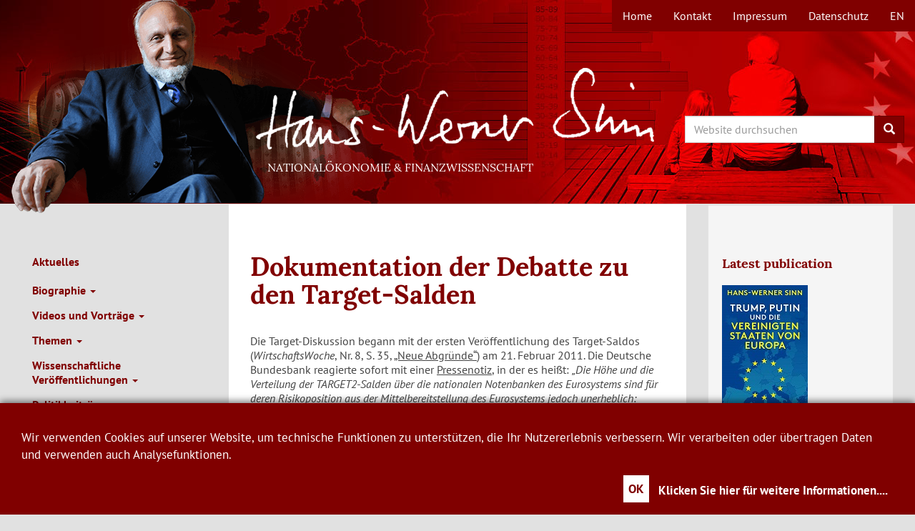

--- FILE ---
content_type: text/html; charset=UTF-8
request_url: https://www.hanswernersinn.de/de/kontroversen/DokumentationTarget
body_size: 63808
content:
<!DOCTYPE html>
<html  lang="de" dir="ltr">
  <head>
    <meta charset="utf-8" />
<script>var _paq = _paq || [];(function(){var u=(("https:" == document.location.protocol) ? "https://webanalytics.cesifo-group.de/" : "http://webanalytics.cesifo-group.de/");_paq.push(["setSiteId", "7"]);_paq.push(["setTrackerUrl", u+"matomo.php"]);_paq.push(["disableCookies"]);if (!window.matomo_search_results_active) {_paq.push(["trackPageView"]);}_paq.push(["setIgnoreClasses", ["no-tracking","colorbox"]]);_paq.push(["enableLinkTracking"]);var d=document,g=d.createElement("script"),s=d.getElementsByTagName("script")[0];g.type="text/javascript";g.defer=true;g.async=true;g.src="/sites/default/files/matomo/matomo.js?t51rwl";s.parentNode.insertBefore(g,s);})();</script>
<meta name="description" content="Die Target-Diskussion begann mit der ersten Veröffentlichung des Target-Saldos (WirtschaftsWoche, Nr. 8, S. 35, „Neue Abgründe“) am 21. Februar 2011. Die Deutsche Bundesbank reagierte sofort mit einer Pressenotiz, in der es heißt: „Die Höhe und die Verteilung der TARGET2-Salden über die nationalen Notenbanken des Eurosystems sind für deren Risikoposition aus der Mittelbereitstellung des Eurosystems jedoch unerheblich: TARGET2-Salden stellen für die einzelnen nationalen Notenbanken keine eigenständigen Risiken dar.“" />
<meta name="keywords" content="Euro, Regulierung, Banken, Risiko, Leistungsbilanz, Zentralbank, Eurosystem, Griechenland, Währungskrise, Fehlentwicklung, Maastrichter Vertrag, Forderungen, Verbindlichkeiten" />
<link rel="canonical" href="https://www.hanswernersinn.de/de/kontroversen/DokumentationTarget" />
<meta name="MobileOptimized" content="width" />
<meta name="HandheldFriendly" content="true" />
<meta name="viewport" content="width=device-width, initial-scale=1.0" />
<link rel="icon" href="/themes/hws/favicon.ico" type="image/vnd.microsoft.icon" />
<link rel="alternate" hreflang="de" href="https://www.hanswernersinn.de/de/kontroversen/DokumentationTarget" />
<link rel="alternate" hreflang="en" href="https://www.hanswernersinn.de/en/controversies/TargetDebate" />

    <title>Dokumentation der Debatte zu den Target-Salden | Hans-Werner Sinn</title>
    <link rel="stylesheet" media="all" href="/core/assets/vendor/jquery.ui/themes/base/core.css?t51rwl" />
<link rel="stylesheet" media="all" href="/core/assets/vendor/jquery.ui/themes/base/controlgroup.css?t51rwl" />
<link rel="stylesheet" media="all" href="/core/assets/vendor/jquery.ui/themes/base/checkboxradio.css?t51rwl" />
<link rel="stylesheet" media="all" href="/core/assets/vendor/jquery.ui/themes/base/resizable.css?t51rwl" />
<link rel="stylesheet" media="all" href="/core/assets/vendor/jquery.ui/themes/base/button.css?t51rwl" />
<link rel="stylesheet" media="all" href="/core/assets/vendor/jquery.ui/themes/base/dialog.css?t51rwl" />
<link rel="stylesheet" media="all" href="/core/misc/components/progress.module.css?t51rwl" />
<link rel="stylesheet" media="all" href="/core/misc/components/ajax-progress.module.css?t51rwl" />
<link rel="stylesheet" media="all" href="/core/modules/system/css/components/align.module.css?t51rwl" />
<link rel="stylesheet" media="all" href="/core/modules/system/css/components/fieldgroup.module.css?t51rwl" />
<link rel="stylesheet" media="all" href="/core/modules/system/css/components/container-inline.module.css?t51rwl" />
<link rel="stylesheet" media="all" href="/core/modules/system/css/components/clearfix.module.css?t51rwl" />
<link rel="stylesheet" media="all" href="/core/modules/system/css/components/details.module.css?t51rwl" />
<link rel="stylesheet" media="all" href="/core/modules/system/css/components/hidden.module.css?t51rwl" />
<link rel="stylesheet" media="all" href="/core/modules/system/css/components/item-list.module.css?t51rwl" />
<link rel="stylesheet" media="all" href="/core/modules/system/css/components/js.module.css?t51rwl" />
<link rel="stylesheet" media="all" href="/core/modules/system/css/components/nowrap.module.css?t51rwl" />
<link rel="stylesheet" media="all" href="/core/modules/system/css/components/position-container.module.css?t51rwl" />
<link rel="stylesheet" media="all" href="/core/modules/system/css/components/reset-appearance.module.css?t51rwl" />
<link rel="stylesheet" media="all" href="/core/modules/system/css/components/resize.module.css?t51rwl" />
<link rel="stylesheet" media="all" href="/core/modules/system/css/components/system-status-counter.css?t51rwl" />
<link rel="stylesheet" media="all" href="/core/modules/system/css/components/system-status-report-counters.css?t51rwl" />
<link rel="stylesheet" media="all" href="/core/modules/system/css/components/system-status-report-general-info.css?t51rwl" />
<link rel="stylesheet" media="all" href="/core/modules/system/css/components/tablesort.module.css?t51rwl" />
<link rel="stylesheet" media="all" href="/core/modules/ckeditor5/css/ckeditor5.dialog.fix.css?t51rwl" />
<link rel="stylesheet" media="all" href="/core/modules/views/css/views.module.css?t51rwl" />
<link rel="stylesheet" media="all" href="/core/assets/vendor/jquery.ui/themes/base/theme.css?t51rwl" />
<link rel="stylesheet" media="all" href="/themes/hws/css/bootstrap.min.css?t51rwl" />
<link rel="stylesheet" media="all" href="/themes/hws/assets/css/klaro-hws.css?t51rwl" />
<link rel="stylesheet" media="all" href="/themes/hws/assets/css/videojs-vfi-hws.css?t51rwl" />
<link rel="stylesheet" media="all" href="/themes/hws/assets/css/quality-selector.css?t51rwl" />
<link rel="stylesheet" media="all" href="/themes/hws/css/hws.css?t51rwl" />

    
  </head>
  <body class="path-node page-node-type-page has-glyphicons">
    <a href="#main-content" class="visually-hidden focusable skip-link">
      Direkt zum Inhalt
    </a>
    
      <div class="dialog-off-canvas-main-canvas" data-off-canvas-main-canvas>
              <header>
	                                  <div class="region region-topnavigation">
    <nav role="navigation" aria-labelledby="block-topmenu-menu" id="block-topmenu">
            
  <h2 class="visually-hidden" id="block-topmenu-menu">Topmenü</h2>
  

        

      <ul class="menu menu--menu-topmenue nav">
                      <li class="first">
                                        <a href="/de/start" title="Home" data-drupal-link-system-path="node/23">Home</a>
              </li>
                      <li>
                                        <a href="/de/kontakt" data-drupal-link-system-path="node/4">Kontakt</a>
              </li>
                      <li>
                                        <a href="/de/impressum" data-drupal-link-system-path="node/40">Impressum</a>
              </li>
                      <li class="last">
                                        <a href="/de/Datenschutz" data-drupal-link-system-path="node/378">Datenschutz</a>
              </li>
        </ul>
  

  </nav>
<section class="language-switcher-language-url block block-language block-language-blocklanguage-interface clearfix" id="block-sprachumschalter" role="navigation">
  
    

              <ul class="links" data-id="ci"><li hreflang="de" data-drupal-link-system-path="node/231" class="is-active" aria-current="page"><a href="/de/kontroversen/DokumentationTarget" class="language-link is-active" hreflang="de" data-drupal-link-system-path="node/231" aria-current="page">de</a></li><li hreflang="en" data-drupal-link-system-path="node/231"><a href="/en/controversies/TargetDebate" class="language-link" hreflang="en" data-drupal-link-system-path="node/231">en</a></li></ul>
  </section>


  </div>

                                <div class="container-fluid">
            <div class="navbar-header hws-header row">
          <div class="region region-navigation">
    <section id="block-hws-branding" class="block block-system block-system-branding-block col-sm-6 col-sm-offset-3 col-xs-6 col-xs-offset-6">
  
    

                  	  <h1>
        <a href="/de" title="Startseite" rel="home"><span>Hans-Werner Sinn</span></a>
	</h1>
            	  <h2>Nationalökonomie &amp; Finanzwissenschaft</h2>
	    </section>

<section id="block-searchsearchapi" class="block block-block-content block-block-content74eb9ec2-82db-4cd1-b355-5754ffe04df2 col-xs-6 col-sm-3 col-xs-offset-6 col-sm-offset-0">
  
    

      
            <div class="field field--name-body field--type-text-with-summary field--label-hidden field--item"><div class="search-block-form contextual-region block row block-search block-search-form-block" data-drupal-selector="search-block-form" id="block-hws-search" role="search">
<form action="/de/search/content" id="search-block-form" method="get">
<div class="form-item js-form-item form-type-search js-form-type-search form-item-keys js-form-item-keys form-no-label form-group"><label class="control-label sr-only" for="search-keywords">Search</label></p>
<div class="input-group">
<input class="form-search form-control" data-drupal-selector="edit-keys" data-original-title="Enter the terms you wish to search for." data-toggle="tooltip" id="search-keywords" maxlength="128" name="keys" placeholder="Website durchsuchen" size="15" title="" type="search" value="" /><span class="input-group-btn"><button class="button js-form-submit form-submit btn-primary btn icon-only" name="" type="submit" value="Search"><span class="sr-only">Search</span><span aria-hidden="true" class="icon glyphicon glyphicon-search"> </span></button></span></div>
</div>
</form>
</div>
</div>
      
  </section>


  </div>

      </div>
        </div>
      
    </header>
  
  <div role="main" class="main-container container-fluid js-quickedit-main-content">
    <div class="row">

                              <div class="col-sm-12" role="heading">
              <div class="region region-header">
    <div data-drupal-messages-fallback class="hidden"></div>

  </div>

          </div>
              
			<aside class="col-sm-3" role="complementary">
					<div id="navbar" role="banner">
							<div id="navbar-collapse" class="navbar-collapse collapse">
					  <div class="region region-navigation-collapsible">
    <nav role="navigation" aria-labelledby="block-mainnavigationde-menu" id="block-mainnavigationde">
            
  <h2 class="visually-hidden" id="block-mainnavigationde-menu">Main Navigation de</h2>
  

        

      <ul class="menu menu--main-de nav navbar-nav ci">
                      <li class="first">
                                        <a href="/de/aktuelles" title="Aktuelles" data-drupal-link-system-path="node/402">Aktuelles</a>
              </li>
                      <li class="expanded dropdown">
                                                                    <a href="/de/ad_personam" title="Biographie" class="dropdown-toggle" data-toggle="dropdown" data-drupal-link-system-path="node/1">Biographie <span class="caret"></span></a>
                        <ul class="dropdown-menu">
                      <li class="first">
                                        <a href="/de/ad_personam" title="Ad personam" data-drupal-link-system-path="node/1">Ad personam</a>
              </li>
                      <li>
                                        <a href="/de/cv-sinn-hw/kurz-form">Kurzfassung des Lebenslaufs</a>
              </li>
                      <li>
                                        <a href="/de/cv-sinn-hw/lang" title="Langfassung des Lebenslaufs" data-drupal-link-system-path="node/431">Langfassung des Lebenslaufs</a>
              </li>
                      <li>
                                        <a href="/de/politik/medienberichte" title="Medienberichte zur Person" data-drupal-link-system-path="node/52">Medienberichte zur Person</a>
              </li>
                      <li class="last">
                                        <a href="/de/Stellungnahmen_Abschied" title="Stellungnahmen zum Abschied" data-drupal-link-system-path="node/718">Stellungnahmen zum Abschied</a>
              </li>
        </ul>
  
              </li>
                      <li class="expanded dropdown">
                                                                    <a href="/de/politik/vortraege" title="Videos und Vorträge" class="dropdown-toggle" data-toggle="dropdown" data-drupal-link-system-path="node/245">Videos und Vorträge <span class="caret"></span></a>
                        <ul class="dropdown-menu">
                      <li class="first">
                                        <a href="/de/politik/vortraege" title="Vorträge" data-drupal-link-system-path="node/245">Vorträge</a>
              </li>
                      <li>
                                        <a href="/politik/weihnachtsvorlesungen" title="Universitätsöffentliche Vorträge von Prof. Sinn seit 2008">Weihnachtsvorlesungen</a>
              </li>
                      <li>
                                        <a href="/de/politik/fernsehen" title="Fernsehen und Rundfunk" data-drupal-link-system-path="node/56">Fernsehen und Rundfunk</a>
              </li>
                      <li class="last">
                                        <a href="/de/politik/fernsehvorlesungen" title="Fernsehvorlesungen" data-drupal-link-system-path="node/65">Fernsehvorlesungen</a>
              </li>
        </ul>
  
              </li>
                      <li class="expanded dropdown">
                                                                    <a href="/de/Themen_Uebersicht" title="Themen" class="dropdown-toggle" data-toggle="dropdown" data-drupal-link-system-path="node/1152">Themen <span class="caret"></span></a>
                        <ul class="dropdown-menu">
                      <li class="first">
                                        <a href="/de/Themen_Uebersicht" title="Themenübersicht" data-drupal-link-system-path="node/1152">Übersicht</a>
              </li>
                      <li>
                                        <a href="/de/themen/inflation" title="Inflation">Inflation</a>
              </li>
                      <li class="expanded dropdown">
                                        <a href="/de/themen/TargetSalden" title="Geld und Finanzwesen" data-drupal-link-system-path="node/149">Geld und Finanzwesen</a>
                        <ul class="dropdown-menu">
                      <li class="first">
                                        <a href="/de/themen/TargetSalden" title="Target-Salden" data-drupal-link-system-path="node/149">Target-Salden</a>
              </li>
                      <li>
                                        <a href="/de/themen/niedrigzinspolitik" title="Niedrigzinspolitik" data-drupal-link-system-path="node/1206">Niedrigzinspolitik</a>
              </li>
                      <li>
                                        <a href="/de/themen/Seignorage" title="Seignorage" data-drupal-link-system-path="node/178">Seignorage</a>
              </li>
                      <li>
                                        <a href="/de/themen/Bankenregulierung" title="Bankenregulierung" data-drupal-link-system-path="node/176">Bankenregulierung</a>
              </li>
                      <li>
                                        <a href="/de/themen/Landesbanken" title="Landesbanken" data-drupal-link-system-path="node/123">Landesbanken</a>
              </li>
                      <li class="last">
                                        <a href="/de/themen/Einlagensicherung" title="Gewährträgerhaftung und Einlagensicherung" data-drupal-link-system-path="node/272">Gewährträgerhaftung und Einlagensicherung</a>
              </li>
        </ul>
  
              </li>
                      <li class="expanded dropdown">
                                        <a href="/de/brexit" title="Europäische Union" data-drupal-link-system-path="node/763">Europäische Union</a>
                        <ul class="dropdown-menu">
                      <li class="first">
                                        <a href="/de/brexit" title="Brexitdebatte" data-drupal-link-system-path="node/763">Brexitdebatte</a>
              </li>
                      <li>
                                        <a href="/de/themen/Eurokrise" title="Eurokrise" data-drupal-link-system-path="node/9">Eurokrise</a>
              </li>
                      <li>
                                        <a href="/de/themen/Griechenland" title="Griechenland" data-drupal-link-system-path="node/145">Griechenland</a>
              </li>
                      <li>
                                        <a href="/de/themen/PolitischeUnion" title="Politische Union" data-drupal-link-system-path="node/50">Politische Union</a>
              </li>
                      <li class="last">
                                        <a href="/de/themen/Systemwettbewerb" title="Systemwettbewerb" data-drupal-link-system-path="node/125">Systemwettbewerb</a>
              </li>
        </ul>
  
              </li>
                      <li class="expanded dropdown">
                                        <a href="/de/themen/Weltschuldenkrise" title="Weltwirtschaft" data-drupal-link-system-path="node/180">Weltwirtschaft</a>
                        <ul class="dropdown-menu">
                      <li class="first">
                                        <a href="/de/themen/Weltschuldenkrise" title="Weltschuldenkrise 1980er Jahre" data-drupal-link-system-path="node/180">Weltschuldenkrise 1980er Jahre</a>
              </li>
                      <li>
                                        <a href="/de/themen/Finanzmarktkrise" title="Finanzmarktkrise 2008" data-drupal-link-system-path="node/127">Finanzmarktkrise 2008</a>
              </li>
                      <li>
                                        <a href="/de/themen/SaekulareStagnation" title="Säkulare Stagnation" data-drupal-link-system-path="node/129">Säkulare Stagnation</a>
              </li>
                      <li>
                                        <a href="/de/themen/Globalisierung" title="Faktorpreisausgleich" data-drupal-link-system-path="node/441">Faktorpreisausgleich</a>
              </li>
                      <li class="last">
                                        <a href="/de/themen/BasarOekonomie" title="Basar-Ökonomie / Pathologischer Exportboom" data-drupal-link-system-path="node/97">Basar-Ökonomie / Pathologischer Exportboom</a>
              </li>
        </ul>
  
              </li>
                      <li class="expanded dropdown">
                                        <a href="/de/themen/Demographie" title="Bevölkerungsökonomie" data-drupal-link-system-path="node/11">Bevölkerungsökonomie</a>
                        <ul class="dropdown-menu">
                      <li class="first">
                                        <a href="/de/themen/Demographie" title="Demographie" data-drupal-link-system-path="node/11">Demographie</a>
              </li>
                      <li>
                                        <a href="/de/themen/Migration" title="Migration" data-drupal-link-system-path="node/143">Migration</a>
              </li>
                      <li class="last">
                                        <a href="/de/themen/Rentenversicherung" title="Rentenversicherung" data-drupal-link-system-path="node/160">Rentenversicherung</a>
              </li>
        </ul>
  
              </li>
                      <li class="expanded dropdown">
                                        <a href="/de/themen/Energiewende" title="Energie und Klima" data-drupal-link-system-path="node/46">Energie und Klima</a>
                        <ul class="dropdown-menu">
                      <li class="first">
                                        <a href="/de/themen/Energiewende" title="Energiewende" data-drupal-link-system-path="node/46">Energiewende</a>
              </li>
                      <li class="last">
                                        <a href="/de/themen/GruenesParadoxon" title="Grünes Paradoxon" data-drupal-link-system-path="node/262">Grünes Paradoxon</a>
              </li>
        </ul>
  
              </li>
                      <li class="expanded dropdown">
                                        <a href="/de/themen/Besteuerung" title="Finanzwissenschaft" data-drupal-link-system-path="node/174">Finanzwissenschaft</a>
                        <ul class="dropdown-menu">
                      <li class="first">
                                        <a href="/de/themen/Besteuerung" title="Besteuerung" data-drupal-link-system-path="node/174">Besteuerung</a>
              </li>
                      <li class="last">
                                        <a href="/de/themen/Autobahnmaut" title="Autobahnmaut" data-drupal-link-system-path="node/412">Autobahnmaut</a>
              </li>
        </ul>
  
              </li>
                      <li class="expanded dropdown">
                                        <a href="/de/themen/Sozialstaat" title="Arbeitsmarkt/Sozialstaat" data-drupal-link-system-path="node/172">Arbeitsmarkt/Sozialstaat</a>
                        <ul class="dropdown-menu">
                      <li class="first">
                                        <a href="/de/themen/Sozialstaat" title="Sozialstaat" data-drupal-link-system-path="node/172">Sozialstaat</a>
              </li>
                      <li>
                                        <a href="/de/themen/AktivierendeSozialhilfe" title="Aktivierende Sozialhilfe" data-drupal-link-system-path="node/133">Aktivierende Sozialhilfe</a>
              </li>
                      <li>
                                        <a href="/de/themen/Mindestlohn" title="Mindestlohn" data-drupal-link-system-path="node/414">Mindestlohn</a>
              </li>
                      <li>
                                        <a href="/de/themen/Arbeitszeitverl%C3%A4ngerung" title="Arbeitszeitverlängerung" data-drupal-link-system-path="node/439">Arbeitszeitverlängerung</a>
              </li>
                      <li>
                                        <a href="/de/themen/Arbeitsnachfrage" title="Arbeitsnachfrage" data-drupal-link-system-path="node/437">Arbeitsnachfrage</a>
              </li>
                      <li class="last">
                                        <a href="/de/themen/VermoegensbildungArbeitnehmerhand" title="Vermögensbildung in Arbeitnehmerhand" data-drupal-link-system-path="node/170">Vermögensbildung in Arbeitnehmerhand</a>
              </li>
        </ul>
  
              </li>
                      <li>
                                        <a href="/de/themen/DeutscheVereinigung" title="Deutsche Wiedervereinigung" data-drupal-link-system-path="node/112">Deutsche Wiedervereinigung</a>
              </li>
                      <li>
                                        <a href="/de/themen/Kapitalismuskritik" title="Kapitalismuskritik/Marx" data-drupal-link-system-path="node/163">Kapitalismuskritik/Marx</a>
              </li>
                      <li class="expanded dropdown last">
                                        <a href="/de/themen/MaehkminnRegel" title="Sonstiges" data-drupal-link-system-path="node/161">Sonstiges</a>
                        <ul class="dropdown-menu">
                      <li class="first">
                                        <a href="/de/themen/MaehkminnRegel" title="Maekhminn-Regel" data-drupal-link-system-path="node/161">Maehkminn-Regel</a>
              </li>
                      <li class="last">
                                        <a href="/de/themen/EntscheidungenUngewissheit" title="Entscheidungen bei Ungewissheit" data-drupal-link-system-path="node/158">Entscheidungen bei Ungewissheit</a>
              </li>
        </ul>
  
              </li>
        </ul>
  
              </li>
                      <li class="expanded dropdown">
                                                                    <a href="/de/veroeffentlichungen/fachzeitschriften" title="Wissenschaftliche Veröffentlichungen" class="dropdown-toggle" data-toggle="dropdown" data-drupal-link-system-path="node/36">Wissenschaftliche Veröffentlichungen <span class="caret"></span></a>
                        <ul class="dropdown-menu">
                      <li class="first">
                                        <a href="/de/veroeffentlichungen/monographien" title="Monographien" data-drupal-link-system-path="node/14">Monographien</a>
              </li>
                      <li>
                                        <a href="/de/veroeffentlichungen/fachzeitschriften" title="Artikel in referierten Fachzeitschriften" data-drupal-link-system-path="node/36">Artikel in referierten Fachzeitschriften</a>
              </li>
                      <li>
                                        <a href="/de/veroeffentlichungen/konferenzbaende" title="Wissenschaftliche Beiträge in Konferenzbänden" data-drupal-link-system-path="node/38">Wissenschaftliche Beiträge in Konferenzbänden</a>
              </li>
                      <li>
                                        <a href="/de/veroeffentlichungen/kommentare" title="Wissenschaftliche Kommentare" data-drupal-link-system-path="node/42">Wissenschaftliche Kommentare</a>
              </li>
                      <li>
                                        <a href="/de/veroeffentlichungen/working_papers" title="Working Papers" data-drupal-link-system-path="node/44">Working Papers</a>
              </li>
                      <li>
                                        <a href="/de/Veroeffentlichungen_ifo_Publikationen" title="ifo-Publikationen von Hans-Werner Sinn" data-drupal-link-system-path="node/737">ifo-Publikationen von Hans-Werner Sinn</a>
              </li>
                      <li>
                                        <a href="/de/veroeffentlichungen/herausgeber" title="Herausgeberschaften" data-drupal-link-system-path="node/13">Herausgeberschaften</a>
              </li>
                      <li class="expanded dropdown last">
                                        <a href="/de/Veroeffentlichungen/Sonstiges" data-drupal-link-system-path="node/11744">Sonstiges</a>
                        <ul class="dropdown-menu">
                      <li class="first last">
                                        <a href="/de/nachrufe">Nachrufe</a>
              </li>
        </ul>
  
              </li>
        </ul>
  
              </li>
                      <li class="expanded dropdown">
                                                                    <a href="/de/politik/zeitungsartikel" title="Kürzere Politikbeiträge und Tageszeitungsartikel" class="dropdown-toggle" data-toggle="dropdown" data-drupal-link-system-path="node/19">Politikbeiträge <span class="caret"></span></a>
                        <ul class="dropdown-menu">
                      <li class="first">
                                        <a href="/de/politik/zeitungsartikel" title="Zeitungsartikel" data-drupal-link-system-path="node/19">Zeitungsartikel</a>
              </li>
                      <li>
                                        <a href="/de/politik/zeitungsinterviews" title="Zeitungsinterviews" data-drupal-link-system-path="node/54">Zeitungsinterviews</a>
              </li>
                      <li>
                                        <a href="/de/politik/zeitschriften" title="Zeitschriften" data-drupal-link-system-path="node/17">Zeitschriften</a>
              </li>
                      <li class="last">
                                        <a href="/de/politik/ifo_standpunkte" title="ifo Standpunkte" data-drupal-link-system-path="node/58">ifo Standpunkte</a>
              </li>
        </ul>
  
              </li>
                      <li>
                                        <a href="/de/politik/Buecher" title="Bücher" data-drupal-link-system-path="node/237">Bücher</a>
              </li>
                      <li>
                                        <a href="/de/Medienecho" title="Medienecho" data-drupal-link-system-path="node/809">Medienecho</a>
              </li>
                      <li class="expanded dropdown active active-trail">
                                                                    <a href="/de/Dokumentation_TAZ_2018" title="Kontroversen" class="dropdown-toggle active-trail" data-toggle="dropdown" data-drupal-link-system-path="node/1133">Kontroversen <span class="caret"></span></a>
                        <ul class="dropdown-menu">
                      <li class="first">
                                        <a href="/de/Dokumentation_TAZ_2018" title="Dokumentation der Kontroverse zur Bankenregulierung in der TAZ" data-drupal-link-system-path="node/1133">Dokumentation der Kontroverse zur Bankenregulierung in der TAZ</a>
              </li>
                      <li>
                                        <a href="/de/kontroversen/Migration" title="Migrationsdebatte 2015" data-drupal-link-system-path="node/252">Migrationsdebatte 2015</a>
              </li>
                      <li>
                                        <a href="/de/kontroversen/ELAKredite" title="Dokumentation der Debatte zu den ELA-Krediten" data-drupal-link-system-path="node/241">Dokumentation der Debatte zu den ELA-Krediten</a>
              </li>
                      <li>
                                        <a href="/de/kontroversen/DokumentationTagesspiegel2015" title="Dokumentation der Kontroverse im Tagesspiegel 2015" data-drupal-link-system-path="node/247">Dokumentation der Kontroverse im Tagesspiegel 2015</a>
              </li>
                      <li>
                                        <a href="/de/kontroversen/DokumentationHandelsblatt" title="Dokumentation der Kampagne gegen Hans-Werner Sinn" data-drupal-link-system-path="node/246">Dokumentation der Kampagne gegen Hans-Werner Sinn im Handelsblatt 2015</a>
              </li>
                      <li>
                                        <a href="/de/kontroversen/AufrufBankenunion" title="Dokumentation zum Aufruf „Vergemeinschaftung der Bankenschulden”" data-drupal-link-system-path="node/239">Dokumentation zum Aufruf „Vergemeinschaftung der Bankenschulden”</a>
              </li>
                      <li>
                                        <a href="/de/kontroversen/Rettungsschirm" title="Kritik von Wolfgang Schäuble an Hans-Werner Sinns Position zu den Euro-Rettungsschirmen" data-drupal-link-system-path="node/280">Kritik von Wolfgang Schäuble an Hans-Werner Sinns Position zu den Euro-Rettungsschirmen</a>
              </li>
                      <li class="active active-trail">
                                        <a href="/de/kontroversen/DokumentationTarget" title="Dokumentation der Debatte zu den Target-Salden" class="active-trail is-active" data-drupal-link-system-path="node/231" aria-current="page">Dokumentation der Debatte zu den Target-Salden</a>
              </li>
                      <li>
                                        <a href="/de/kontroversen/Methodenstreit_VWL" title="Methodenstreit in der VWL" data-drupal-link-system-path="node/435">Methodenstreit in der VWL</a>
              </li>
                      <li>
                                        <a href="/de/kontroversen/Finanzkrise" title="Briefe und Leserbriefe zur Berichterstattung über die Finanzkrise 2008" data-drupal-link-system-path="node/251">Briefe und Leserbriefe zur Berichterstattung über die Finanzkrise 2008</a>
              </li>
                      <li class="last">
                                        <a href="/de/kontroversen/DokumentationTagesspiegel2008" title="Dokumentation zum Interview im Tagesspiegel am 27.10.2008" data-drupal-link-system-path="node/183">Dokumentation zum Interview im Tagesspiegel am 27.10.2008</a>
              </li>
        </ul>
  
              </li>
                      <li class="last">
                                        <a href="/de/Bildarchiv" title="Bildarchiv" data-drupal-link-system-path="node/233">Bildarchiv</a>
              </li>
        </ul>
  

  </nav>

  </div>

				</div>

          <button type="button" class="navbar-toggle" data-toggle="collapse" data-target="#navbar-collapse">
            <span class="sr-only">Toggle navigation</span>
            <span class="icon-bar"></span>
            <span class="icon-bar"></span>
            <span class="icon-bar"></span>
          </button>
        			</div>

		
		</aside>
	
                  <section class="col-sm-6">

                                      <div class="highlighted">  <div class="region region-highlighted">
        <h1 class="page-header">
<span>Dokumentation der Debatte zu den Target-Salden</span>
</h1>


  </div>
</div>
                  
                                      
                  
                          <a id="main-content"></a>
            <div class="region region-content">
    
<article data-history-node-id="231" class="page full clearfix">

  
    

  
  <div class="content">
    
            <div class="field field--name-body field--type-text-with-summary field--label-hidden field--item"><p>Die Target-Diskussion begann mit der ersten Veröffentlichung des Target-Saldos (<em>WirtschaftsWoche</em>, Nr. 8, S. 35, <a href="https://www.hanswernersinn.de/de/presseartikel-neue-abgruende-wirtschaftswoche-2011">„Neue Abgründe“</a>) am 21. Februar 2011. Die Deutsche Bundesbank reagierte sofort mit einer <a href="https://www.bundesbank.de/de/presse/pressenotizen/target2-salden-der-bundesbank-668858">Pressenotiz</a>, in der es heißt: <em>„Die Höhe und die Verteilung der TARGET2-Salden über die nationalen Notenbanken des Eurosystems sind für deren Risikoposition aus der Mittelbereitstellung des Eurosystems jedoch unerheblich: TARGET2-Salden stellen für die einzelnen nationalen Notenbanken keine eigenständigen Risiken dar.“</em></p>
<p>Die Target-Analyse beschäftigte die Politik. Am 23. Februar sprach Prof. Sinn mit Bundespräsident Wulff über die Situation der Europäischen Währungsunion (insbesondere Target2) und erläuterte ihm den <a href="https://www.cesifo.org/en/publications/2011/journal-complete-issue/eeag-report-european-economy-2011">EEAG-Bericht</a>, der einen möglichen Mechanismus für die Lösung von Schuldenkrisen von EU-Mitgliedsstaaten vorstellt. Der Bundespräsident übernahm bei seiner <a href="http://www.mediatheque.lindau-nobel.org/topic-clusters/global-financial-crisis#page=2">Rede vor den Nobelpreisträgern am 24. August 2011 in Lindau</a> die Kritik der EEAG an den Staatspapierkäufen der EZB als Umgehung des Maastrichter Vertrags.</p>
<p>Nach den ersten Veröffentlichungen kam es zu heftiger Kritik in den Internetforen, die zum Teil auch sehr persönlich gehalten war. Heraus stachen die vielfältigen Attacken von Olaf Storbeck im <em>Handelsblatt</em>, die auf Deutsch und Englisch ein falsches Zerrbild der Analyse und der Argumente von Prof. Sinn verbreiteten. Kritisch hatte sich auch <a href="http://blog.zeit.de/herdentrieb/2011/05/05/die-irrtumer-des-hans-werner-sinn-folge-ii_3004">Mark Schieritz</a> in den Foren der <em>Zeit</em> geäußert.</p>
<p>Im März und April wurde die Target-Analyse um weitere Aspekte ergänzt und in die öffentliche Diskussion eingebracht: In einem Artikel in der <em>Süddeutschen Zeitung</em> <a href="http://www.hanswernersinn.de/de/tickende-zeitbombe-sz-02042011">„Tickende Zeitbombe“</a> (2. April 2011) hat Sinn erstmals die Haftungssummen unter Einschluss der Target-Schulden der Krisenländer berechnet. Dabei ging er von der korrekten Annahme aus, dass sich die Haftungssummen unabhängig von der nationalen Höhe der Target-Forderungen nach Maßgabe der EZB-Kapitalschlüssel verteilen würden. In einem internen Vortrag vor Mario Draghi (Banca d’Italia) mit ausführlicher Diskussion hat Sinn am 22. April 2011 erstmals die Zeitpfade der Target-Salden der Krisenländer und Deutschlands veröffentlicht. Am 4. Mai 2011 erschien Sinns Artikel <a href="http://www.hanswernersinn.de/de/riskante-kreditersatzpolitik-ezb-faz-04052011">„Die riskante Kreditersatzpolitik der EZB“</a>&nbsp;in der <em>Frankfurter Allgemeinen Zeitung</em>. Darin wurde der Target-Saldo erstmals makroökonomisch interpretiert, und es wurde gezeigt, dass er der Differenz zwischen Leistungsbilanz- und Kapitalverkehrsbilanzsaldo gleicht. Unter dem Begriff „Kreditersatzpolitik“ entwickelt Sinn die These, dass die Target-Salden indirekt die Verlagerung der Refinanzierungskredite im Euroraum messen. Der erste öffentliche Vortrag zu den Target-Salden erfolgte in einer <a href="/de/video-vortrag-schulden-tsunami-eurokrise-hu-berlin-09052011">Vorlesung an der Humboldt-Universität zu Berlin am 9. Mai 2011</a>. Ein weiterer Meilenstein war Sinns Vortrag zu Target-Salden beim <a href="/de/opening-of-conference-introduction-2011">Munich Economic Summit</a> (19. und 20. Mai 2011) und die dortige Pressekonferenz mit Martin Wolf und anderen internationalen Journalisten. Martin Wolf griff das Thema auf und nannte Sinns Analyse in der <a href="https://www.ft.com/content/1a61825a-8bb7-11e0-a725-00144feab49a"><em>Financial Times</em> (1. Juni 2011)</a> „brilliant“. Die <em>Financial Times</em> veröffentlichte dabei auch die Kurven der Target-Salden, die Sinn aus den Notenbank-Bilanzen gewonnen hatte. Das war der Durchbruch zur breiten Anerkennung der Target-Thesen, auch wenn Wolf damals heftige Kritik von der EZB und der Finanzwirtschaft einstecken musste. Am 1. Juni 2011 veröffentlichte Sinn einen Aufsatz in <em>VOX</em> zum Target-Problem (<a href="/de/the-ecbs-stealth-bailout-vox-01062011">„The ECB’s stealth bail out“</a>), der Kritik von <a href="https://cepr.org/voxeu/columns/professor-sinn-misses-target">Karl Whelan</a> (irische Nationalbank) und <a href="https://ir.citi.com/UYGkGVrJSyokJWFZB51DNjl4Ye1AC%2FLNbbfYlpUN2q8KCsFmguOsqLoynhAwDWRo">Willem Buiter</a> et al. auslöste, worauf Sinn am 14. Juni mit einem zweiten Artikel in <em>VOX</em> reagierte (<a href="http://www.hanswernersinn.de/de/on-and-off-target-vox-14062011">„On and Off Target“</a>), in dem er zeigte, dass die Kritik auf bloßen Fehlinterpretationen seiner Analyse und offensichtlichen Missverständnissen beruhte.</p>
<p>Zur wissenschaftlichen Untermauerung der Target-Thesen veröffentlichten Hans-Werner Sinn und Timo Wollmershäuser am 24. Juni 2011 im <em>CESifo Working Paper</em> 3500 <a href="/sites/default/files/2012_ITAX19_cesifo1_wp3500_2011.pdf">„Target Loans, Current Account Balances and Capital Flows: The ECB’s Rescue Facility“</a> eine erste wissenschaftliche Abhandlung zu den makroökonomischen Aspekten der Target-Salden. Darin wurde erläutert, dass Target-Salden Zahlungsbilanzsalden sind, und für die einzelnen Krisenländer wurde die Beziehung zwischen Leistungsbilanzsalden, Kapitalverkehrssalden und Target-Salden exakt dokumentiert. Es wurde gezeigt, dass Target-Salden in gleicher Weise öffentliche Kreditbeziehungen darstellen wie Kredite, die über die offiziellen Rettungsschirme laufen. Die Verdrängung des Binnengeldes und Refinanzierungskredits in den Kernländern durch das aus den peripheren Ländern hereinströmende Außengeld wurde dabei nachgewiesen. Auch wurde die Beziehung zu dem US-amerikanischen System der Interdistrict Settlement Accounts herausgearbeitet. Es wurde gezeigt, dass die deutschen Target-Forderungen (und nicht etwa nur ein Anteil an den Target-Schulden der Krisenländer) für den Fall des Auseinanderbrechens des Euro in vollem Umfang ein Haftungsrisiko darstellen. In dem Zusammenhang gingen die beiden Autoren umfassend auf die bisher geäußerte Kritik an den Target-Thesen ein. Diese erweiterte Analyse war auch Gegenstand des <a href="/sites/default/files/IfoWorkingPaper-105.pdf"><em>ifo Working Papers</em> 105</a> und der Sonderausgabe des <em>ifo Schnelldienstes</em> <a href="/de/target-kredite-rettungsschirm-ezb-sd-2011">„Target-Kredite, Leistungsbilanzsalden und Kapitalverkehr: Der Rettungsschirm der EZB“</a>.</p>
<p>Die Arbeiten von Sinn und Wollmershäuser lösten eine Flut von Beiträgen zu Target in der überregionalen deutschsprachigen Presse und mit erheblicher Verzögerung dann auch in der Wissenshaft aus (siehe beispielsweise <a href="https://elibrary.duncker-humblot.com/article/5835/target2-and-the-european-sovereign-debt-crisis">U. Bindseil und P. J. König (2012)</a>, <a href="https://papers.ssrn.com/sol3/papers.cfm?abstract_id=2206172">U. Bindseil und A. Winkler (2013)</a>&nbsp;oder <a href="http://bruegel.org/wp-content/uploads/imported/publications/pc_2012_18.pdf">J. Pisani-Ferry (2013)</a>), wobei den Autoren die Behauptung in die Schuhe geschoben wurde, sie würden in den Target-Salden die Ursache der Leistungsbilanzdefizite der Krisenländer sehen. Die Diskussionsbeiträge in Internetforen nahmen stark zu und sind inzwischen nicht mehr überschaubar.</p>
<p>Weitere Etappen der Target-Debatte waren Sinns Vorträge bei der CSU-Landtagsfraktion (28. Juni 2011), auf der <a href="/de/unruhige-zeiten-die-konjunktur-in-deutschland-und-der-welt-2011">ifo Jahresversammlung (29. Juni 2011)</a>, auf dem <a href="https://www.iipf.org/cng11.htm">IIPF-Jahreskongress (Michigan, 11. August 2011)</a>, in der Sitzung des Bayerischen Kabinetts mit Ministerpräsident Seehofer (19. September 2011) und vor der FDP-Bundestagsfraktion (28. September 2011). Einfluss auf die öffentliche Debatte hatten auch der <a href="https://www.ifo.de/publikationen/2011/zeitschrift-einzelheft/ifo-schnelldienst-162011-die-europaeische"><em>ifo Schnelldienst</em> Nr. 16 vom 31. August 2011</a> mit 16 Beiträgen zu Target von Autoren aus Wissenschaft und Praxis, darunter Bundesbankpräsident a.D., Helmut Schlesinger, sowie eine Pressekonferenz im Verein der ausländischen Presse (Bundespressekonferenz Berlin) am 12. September 2011.</p>
<p>Die EZB reagierte am 13. Oktober 2011 erstmals mit dem Beitrag <a href="https://www.bundesbank.de/resource/blob/689892/9e738d37f0769b552fb22d5301d5ae7f/mL/2011-10-ezb-mb-data.pdf">„TARGET2-Salden der nationalen Zentralbanken im Euro-Währungsgebiet“</a> in ihrem <em>Monatsbericht</em> Nr. 10. In einer Fußnote räumte sie ein, dass sie über keine separate Datenbasis zu Target verfügt und die Salden für Länder, die die Salden nicht direkt veröffentlichen, wie Sinn und Wollmershäuser es im Juni taten, aus den IWF-Statistiken berechnet. Tatsächlich bestand noch die Möglichkeit, diese Methode weiter zu verfeinern, indem auch die Salden des Intra-Eurosystems, welche sich auf den Transfer von ausländischen Reserven beziehen, subtrahiert wurden&nbsp;<a href="https://www.cesifo.org/en/publications/2013/journal-complete-issue/cesifo-forum-special-issue-april-2013-target-balances-and">(siehe&nbsp;P. Cour-Thimann (April 2013))</a>.</p>
<p>Die zunehmende Brisanz der Target-Problematik führte im Herbst zu weiteren Vorträgen, die Sinn im Rahmen der <a href="https://mediathek.hhu.de/watch/e2021049-3a72-410e-9467-bf1cb8192cf8">Heinrich-Heine-Wirtschaftsprofessur (25. Oktober 2011, Universität Düsseldorf)</a>, beim niederländischen Finanzminister (1. November 2011, Den Haag), auf der <a href="/de/the-european-balance-of-payment-crises-2011">Ifo-CoR-BrIEF-Konferenz (9. November 2011, Brüssel)</a>&nbsp;und auf der <a href="https://ec.europa.eu/economy_finance/events/2011/2011-11-21-annual-research-conference_en/index_en.htm">DG ECFIN Annual Research Conference (21. November 2011, Brüssel)</a>&nbsp;hielt.</p>
<p>Auch die wissenschaftlichen Grundlagen der Target-Analyse wurden im Herbst weiter ausgebaut: Am 14. November erschien der wissenschaftliche Beitrag von E. Dor <a href="http://ssrn.com/abstract=1964658">„The enormous loans of the Deutsche Bundesbank to distressed European countries’ central banks“</a> in <em>IESEG Working Paper Series</em> 2011-ECO-08. Der Autor bestätigte die Thesen der Autoren Sinn und Wollmershäuser vollständig. Das bereits erwähnte <em>CESifo Working Paper</em> No. 3500 von Sinn und Wollmershäuser wurde 2012 in der referierten Zeitschrift <a href="/de/publ/fachzeitschriften-target-loans-itax-2012"><em>International Tax and Public Finance</em></a>&nbsp;veröffentlicht. Im Herbst 2011 erschien es bereits auch als <a href="http://www.nber.org/papers/w17626.pdf"><em>NBER Working Paper </em>Nr. 17626</a>.&nbsp;</p>
<p>Einen Platz in der Geschichte des ifo Instituts wird die <a href="/sites/default/files/ifo_2011_bogenberger_erklaerung__17334237_en.pdf">„Bogenberger Erklärung“</a> haben, die aus einer Diskussion auf einer gemeinsamen Strategiesitzung der Kuratoren der ifo-Freundesgesellschaft und des ifo-Vorstands hervorging. Sie wurde am 7. Dezember von der <em>Frankfurter Allgemeinen Zeitung</em> auf zwei vollen Seiten unter der Überschrift „Aus Sorge um Deutschland und Europa“ veröffentlicht und rief eine außerordentlich starke (und zustimmende) Resonanz in Form von Leserbriefen und Internetbeiträgen hervor. In der Erklärung wurden die zentralen Ursachen der Währungskrise benannt, Fehlentwicklungen auf dem Weg zu einer Lösung aufgezeigt und Lösungsvorschläge unterbreitet, in deren Zentrum die Forderung nach einem Ausgleich der Target-Salden nach US-amerikanischem Vorbild stand. In den USA müssen die Target-Salden regelmäßig ausgeglichen werden. Würde man das US-System auf Europa übertragen, hätte die Bundesbank das Recht, ihre Target-Forderungen in sichere, marktgängige Wertpapiere umgetauscht zu bekommen. Zur Jahresmitte 2015 lagen die Target-Forderungen der Bundesbank bei 543 Milliarden Euro. (<a href="http://www.hanswernersinn.de/de/Bogenberg">Details</a>)</p>
<p>Am letzten Tag des Jahres 2011 würdigte <em>The Independent</em> die Beiträge Sinns in diesen zentralen Fragen der Zukunft Europas mit seiner Aufnahme in die Riege der <a href="/en/media-coverage-ten-people-who-changed-the-world-independent-31122011">„Ten people who changed the world“</a>, und die <em>WirtschaftsWoche</em> kürte ihn zum <a href="http://www.wiwo.de/politik/deutschland/ranking-die-wichtigsten-wirtschaftswissenschaftler-/5997978.html?slp=false&amp;p=10&amp;a=false#image">wichtigsten deutschen Wirtschaftswissenschaftler</a>. &nbsp;</p>
<p>Die Target-Problematik rückte im Februar 2012, ein Jahr nach der ersten Veröffentlichung durch Prof. Sinn, in den politischen Fokus, als der neue Präsident der Deutschen Bundesbank, Jens Weidmann, seine Sorge über die Target-Forderungen der Bundesbank in einem <a href="http://www.faz.net/aktuell/wirtschaft/schuldenkrise-die-bundesbankfordert-von-der-ezb-bessere-sicherheiten-11667413.html">Brief an den Präsidenten der EZB</a>, Mario Draghi, zum Ausdruck brachte. Dort forderte Weidmann nicht nur höhere Bonitätskriterien für die Pfänder der Refinanzierungskredite, sondern verlangte auch eine Besicherung der dramatisch wachsenden Target-Forderungen der Bundesbank. Weidmann hatte seinen Brief nach einer Phase monatelangen Schweigens der Bundesbank zum Thema Target verfasst, in der die Target-Problematik innerhalb der Bundesbank ausführlich beraten worden war. Mit diesem Schreiben rückte Weidmann von der früheren Position der Bundesbank ab, dass es sich bei den Target-Salden um irrelevante Salden handele, die eine normale Begleiterscheinung der Geldschöpfung im Europäischen Währungssystem seien. Diese anfängliche Position der Bundesbank war unter anderem von <a href="http://www.cesifo-group.de/DocDL/ifosd_2011_16_2.pdf">Helmut Schlesinger</a>, einem früheren Präsidenten der Bundesbank, während dessen Amtszeit der Maastrichter Vertrag abgeschlossen wurde, kritisiert worden. &nbsp;</p>
<p>Beim Target-Thema gelang es Sinn, seine Position gegen eine breite Phalanx von Interessenvertretern durchzusetzen. So vernichtend die anfängliche Kritik war, die er einstecken musste, so groß war die Anerkennung, die ihm später gezollt wurde (siehe z.B. <a href="/de/medienecho-ein-dickschaedel-faz-04032012">„Ein Dickschädel”</a>, <em>Frankfurter Allgemeine Zeitung</em>, 4. März 2012 oder <a href="/de/medienecho-euro-fighter-zeit-19072012">„Der Euro-Fighter“</a>, <em>Die Zeit</em>, 19. Juli 2012). Die Bedeutung der Target-Salden als Maß der von der EZB finanzierten innereuropäischen Zahlungsbilanzsalden wird heute weltweit anerkannt. <a href="http://www.ecb.int/press/pressconf/2012/html/is120404.en.html">Mario Draghi</a> erklärte gegenüber Journalisten, dass er die Target-Salden täglich beobachte.</p>
<p>Die aktuellen Target-Salden der einzelnen Euroländer werden auf dieser Website unter der <a href="/de/themen/TargetSalden">Themen-Rubrik „Target-Salden“</a> jeden Monat veröffentlicht, sowie auch bei dem von Frank Westermann geleiteten&nbsp;<a href="http://eurocrisismonitor.com/index.htm">Institut für empirische Wirtschaftsforschung der Universität Osnabrück</a>. Seit September 2015 berichtet auch die&nbsp;<a href="https://www.ecb.europa.eu/stats/money/target_balances/html/index.en.html">EZB</a>&nbsp;selbst über die Target-Salden.</p>
</div>
      <section>
  
  

  
</section>

  </div>

</article>

  </div>

              </section>

                              <aside class="col-sm-3" role="complementary">
              <div class="well region region-sidebar-second">
    <section id="block-hws-latestpublication" class="block block-block-content block-block-contenta2fac5b6-3248-4242-bbd4-2dc3673d3657 clearfix">
  
      <h2 class="block-title">Latest publication</h2>
    

      
            <div class="field field--name-body field--type-text-with-summary field--label-hidden field--item"><p><a href="/de/buch-vereinigte-staaten-von-europa-herder2025"><img src="/sites/default/files/inline-images/trump-putin-und-die-vereinigten-staaten-von-europa-978-3-451-03652-1-94184.jpg" data-entity-uuid="30b5321d-2c0e-43c3-8f51-772ffa98c130" data-entity-type="file" alt="Trump, Putin und die vereinigten Staaten von Europa" width="120" height="191"></a></p>
<p><a href="/de/buch-vereinigte-staaten-von-europa-herder2025"><span style="font-size:10.0pt;line-height:125%;">„Trump, Putin und die Vereinigten Staaten von Europa“</span></a><span style="font-size:10.0pt;line-height:125%;">, Hans-Werner Sinn, Herder Verlag, Oktober 2025, 352 Seiten.</span></p>
<p>&nbsp;</p>
</div>
      
  </section>

<section class="views-element-container block block-views block-views-blockstatements-sidebar-block-1 clearfix" id="block-views-block-statements-sidebar-block-1">
  
      <h2 class="block-title">News</h2>
    

      <div class="form-group"><div class="view view-statements-sidebar view-id-statements_sidebar view-display-id-block_1 js-view-dom-id-bfbd2ade4d44f882870938df8c34b91a24450ef01e8789a86daf48df7a9b6353">
  
    
      
      <div class="view-content">
          <div class="views-row"><div class="views-field views-field-title"><h3 class="field-content">Talk im Hangar-7: Europa am Abgrund - Hilft nur mehr ein Wunder?</h3></div><span class="views-field views-field-field-datum"><span class="field-content"><time datetime="2025-12-18T17:00:00Z">18.12.2025</time>
</span></span><span class="views-field views-field-field-teaser"><span class="field-content">Mit dem ehem. österreichischen Bundeskanzler Christian Kern diskutiert Hans-Werner Sinn über die aktuelle wirtschaftliche und sicherheitspolitische Situation Deutschlands und Europas.</span></span><span class="views-field views-field-field-link"><span class="field-content"><a href="https://www.servustv.com/aktuelles/v/aaijimvqsmrnc7bkfezq/">Zum Video</a></span></span></div>
    <div class="views-row"><div class="views-field views-field-title"><h3 class="field-content">Vortrag: Trump, Putin und die Vereinigten Staaten von Europa</h3></div><span class="views-field views-field-field-datum"><span class="field-content"><time datetime="2025-12-15T17:00:00Z">15.12.2025</time>
</span></span><span class="views-field views-field-field-teaser"><span class="field-content">Vortrag von Prof. Hans-Werner Sinn zu seinem Buch &quot;Trump, Putin und die Vereinigten Staaten von Europa&quot;, mit Bezugnahme auf die neue Sicherheitsdoktrin der USA. </span></span><span class="views-field views-field-field-link"><span class="field-content"><a href="https://www.youtube.com/watch?v=oUPXM8KiwG4">Zum Video </a></span></span></div>
    <div class="views-row"><div class="views-field views-field-title"><h3 class="field-content">€uro: „Was lehrt die Geschichte für unsere Lage, Herr Prof. Sinn?“</h3></div><span class="views-field views-field-field-datum"><span class="field-content"><time datetime="2025-12-13T08:00:00Z">13.12.2025</time>
</span></span><span class="views-field views-field-field-teaser"><span class="field-content">Deutschlands erfahrenster Ökonom Hans-Werner Sinn über das Land in der Zange von Trump und Putin, Deindustrialisierung und Rentendesaster, den unerlässlichen Europäischen Bund und eine Steuerreform, die Wunder wirkt.</span></span><span class="views-field views-field-field-link"><span class="field-content"><a href="/de/interview-was-lehrt-die-geschichte-euro-13122025">Zum Interview</a></span></span></div>
    <div class="views-row"><div class="views-field views-field-title"><h3 class="field-content">Euro gegen Force de Frappe? - Deutschlands offene Rechnung mit Frankreich</h3></div><span class="views-field views-field-field-datum"><span class="field-content"><time datetime="2025-12-11T11:00:00Z">11.12.2025</time>
</span></span><span class="views-field views-field-field-teaser"><span class="field-content">Hans-Werner Sinn im Frankreich-Podcast über die vergessene Europa-Armee, Frankreichs Atombombe und die Frage, ob Deutschland jetzt auf einen echten Verteidigungsbund drängen muss.</span></span><span class="views-field views-field-field-link"><span class="field-content"><a href="https://franko-viel.podigee.io/92-europaeische-armee">Zum Podcast-Interview</a></span></span></div>
    <div class="views-row"><div class="views-field views-field-title"><h3 class="field-content">Trump, Putin und die Vereinigten Staaten von Europa - Ein Abend in Kooperation mit dem Herder Verlag.</h3></div><span class="views-field views-field-field-datum"><span class="field-content"><time datetime="2025-12-03T17:00:00Z">03.12.2025</time>
</span></span><span class="views-field views-field-field-teaser"><span class="field-content">Hans-Werner Sinn im Gespräch mit Horst Teltschik, wie Neugründung Europas gelingen könnte – und welchen Mut es dafür in der Politik braucht. </span></span><span class="views-field views-field-field-link"><span class="field-content"><a href="/de/video-trump-putin-vereinigten-staaten-europa-cafe-l-03122025">Zum Video</a></span></span></div>

    </div>
  
          </div>
</div>

  </section>


  </div>

          </aside>
                  </div>
  </div>

        <footer class="container-fluid menu">
        <div class="container-fluid" role="contentinfo">
          <div class="row">
              <div class="region region-footer">
    <section id="block-disclaimer" class="block block-block-content block-block-content2abad39c-1a92-489e-8a06-e2ff37696f7d col-sm-6 col-sm-offset-3">
  
    

      
            <div class="field field--name-body field--type-text-with-summary field--label-hidden field--item"><p>Dies ist die persönliche Homepage von Prof. Hans-Werner Sinn. Sie dient der öffentlichen Aufklärung. Mit ihr sind keinerlei kommerzielle oder parteipolitische Interessen verbunden. Prof. Sinn ist nicht in der Anlageberatung oder bei Kreditgeschäften tätig. Die missbräuchliche Verwendung seines Namens in den sozialen Medien (WhatsApp, Facebook etc.) wird verfolgt.</p>
<p>© Hans-Werner Sinn&nbsp;</p>
</div>
      
  </section>

<section id="block-kontaktangabende" class="block block-block-content block-block-content503cd3f2-b002-4748-be17-ca1511751adf col-sm-3">
  
    

      
            <div class="field field--name-body field--type-text-with-summary field--label-hidden field--item"><p class="MsoNormal" style="line-height:normal;mso-margin-bottom-alt:auto;mso-margin-top-alt:auto;"><span style="mso-bidi-font-size:12.0pt;mso-fareast-language:EN-US;" lang="DE"><strong>Kontakt:</strong></span><br><span style="mso-bidi-font-size:12.0pt;mso-fareast-language:EN-US;" lang="DE">Prof. Dr. Dr. h.c. mult.</span><br><span style="mso-bidi-font-size:12.0pt;mso-fareast-language:EN-US;" lang="DE">Hans-Werner&nbsp;Sinn,</span><br><span style="mso-bidi-font-size:12.0pt;mso-fareast-language:EN-US;" lang="DE">Ludwig-Maximilians-Universität München</span><br><span style="mso-bidi-font-size:12.0pt;mso-fareast-language:EN-US;" lang="DE">ifo Institut</span><br><span style="mso-bidi-font-size:12.0pt;mso-fareast-language:EN-US;" lang="DE">Poschingerstr. 5, 81679 München</span><br><span style="mso-bidi-font-size:12.0pt;mso-fareast-language:EN-US;" lang="DE">Telefon: +49(0)89/9224-1276</span><br><span style="mso-bidi-font-size:12.0pt;mso-fareast-language:EN-US;" lang="DE">E-Mail: </span><a href="mailto:sinn@ifo.de"><span style="mso-bidi-font-size:12.0pt;mso-fareast-language:EN-US;" lang="DE">sinn@ifo.de</span></a></p>
<p class="MsoNormal" style="line-height:normal;mso-margin-bottom-alt:auto;mso-margin-top-alt:auto;"><span style="font-family:&quot;Times New Roman&quot;,serif;mso-bidi-font-size:12.0pt;mso-fareast-language:EN-US;" lang="DE"><o:p></o:p></span></p>
</div>
      
  </section>

<nav role="navigation" aria-labelledby="block-hws-account-menu-menu" id="block-hws-account-menu">
            
  <h2 class="visually-hidden" id="block-hws-account-menu-menu">User account menu</h2>
  

        

      <ul class="menu menu--account nav navbar-nav navbar-right">
                      <li class="first last">
                                        <a href="/de/user/login" data-drupal-link-system-path="user/login">Anmelden</a>
              </li>
        </ul>
  

  </nav>

  </div>

			</div>
		</div>
    </footer>
  
  </div>

    
    <script type="application/json" data-drupal-selector="drupal-settings-json">{"path":{"baseUrl":"\/","pathPrefix":"de\/","currentPath":"node\/231","currentPathIsAdmin":false,"isFront":false,"currentLanguage":"de"},"pluralDelimiter":"\u0003","suppressDeprecationErrors":true,"ajaxPageState":{"libraries":"eJxNjGsOAiEMhC-EcKRNkYrVskOgi-7tzWJ8_JnHl8lEwLo1qiF-0lIbL7KKuS8KFRWD2x8xQE2qO6NxSG2rpD4JKbKnGz3d9dF_l7NlRSQ9ddtV1jzRXalhpnERV8hQEN7m-t6NS4jU2Q3hY3OoL0ib8gtkxkg8","theme":"hws","theme_token":null},"ajaxTrustedUrl":[],"matomo":{"disableCookies":true,"trackMailto":true},"bootstrap":{"forms_has_error_value_toggle":1,"modal_animation":1,"modal_backdrop":"true","modal_focus_input":1,"modal_keyboard":1,"modal_select_text":1,"modal_show":1,"modal_size":"","popover_enabled":1,"popover_animation":1,"popover_auto_close":1,"popover_container":"body","popover_content":"","popover_delay":"0","popover_html":0,"popover_placement":"right","popover_selector":"","popover_title":"","popover_trigger":"click","tooltip_enabled":1,"tooltip_animation":1,"tooltip_container":"body","tooltip_delay":"0","tooltip_html":0,"tooltip_placement":"auto left","tooltip_selector":"","tooltip_trigger":"hover"},"user":{"uid":0,"permissionsHash":"a0a5589db2f08f8168b16a49c2dcd2e1c2b5e5f3d82192235f45c7d8d6073b30"}}</script>
<script src="/core/assets/vendor/jquery/jquery.min.js?v=3.7.1"></script>
<script src="/core/assets/vendor/underscore/underscore-min.js?v=1.13.7"></script>
<script src="/core/assets/vendor/once/once.min.js?v=1.0.1"></script>
<script src="/sites/default/files/languages/de_KpvGknXSE2drC8pAL_WBlc4hGUWrdO7UCpj00PxlNH0.js?t51rwl"></script>
<script src="/core/misc/drupalSettingsLoader.js?v=10.4.6"></script>
<script src="/core/misc/drupal.js?v=10.4.6"></script>
<script src="/core/misc/drupal.init.js?v=10.4.6"></script>
<script src="/core/assets/vendor/jquery.ui/ui/version-min.js?v=10.4.6"></script>
<script src="/core/assets/vendor/jquery.ui/ui/data-min.js?v=10.4.6"></script>
<script src="/core/assets/vendor/jquery.ui/ui/disable-selection-min.js?v=10.4.6"></script>
<script src="/core/assets/vendor/jquery.ui/ui/jquery-patch-min.js?v=10.4.6"></script>
<script src="/core/assets/vendor/jquery.ui/ui/scroll-parent-min.js?v=10.4.6"></script>
<script src="/core/assets/vendor/jquery.ui/ui/unique-id-min.js?v=10.4.6"></script>
<script src="/core/assets/vendor/jquery.ui/ui/focusable-min.js?v=10.4.6"></script>
<script src="/core/assets/vendor/jquery.ui/ui/keycode-min.js?v=10.4.6"></script>
<script src="/core/assets/vendor/jquery.ui/ui/plugin-min.js?v=10.4.6"></script>
<script src="/core/assets/vendor/jquery.ui/ui/widget-min.js?v=10.4.6"></script>
<script src="/core/assets/vendor/jquery.ui/ui/labels-min.js?v=10.4.6"></script>
<script src="/core/assets/vendor/jquery.ui/ui/widgets/controlgroup-min.js?v=10.4.6"></script>
<script src="/core/assets/vendor/jquery.ui/ui/form-reset-mixin-min.js?v=10.4.6"></script>
<script src="/core/assets/vendor/jquery.ui/ui/widgets/mouse-min.js?v=10.4.6"></script>
<script src="/core/assets/vendor/jquery.ui/ui/widgets/checkboxradio-min.js?v=10.4.6"></script>
<script src="/core/assets/vendor/jquery.ui/ui/widgets/draggable-min.js?v=10.4.6"></script>
<script src="/core/assets/vendor/jquery.ui/ui/widgets/resizable-min.js?v=10.4.6"></script>
<script src="/core/assets/vendor/jquery.ui/ui/widgets/button-min.js?v=10.4.6"></script>
<script src="/core/assets/vendor/jquery.ui/ui/widgets/dialog-min.js?v=10.4.6"></script>
<script src="/core/assets/vendor/tabbable/index.umd.min.js?v=6.2.0"></script>
<script src="/core/assets/vendor/tua-body-scroll-lock/tua-bsl.umd.min.js?v=10.4.6"></script>
<script src="/themes/bootstrap/js/bootstrap-pre-init.js?t51rwl"></script>
<script src="/themes/bootstrap/js/drupal.bootstrap.js?t51rwl"></script>
<script src="/themes/bootstrap/js/attributes.js?t51rwl"></script>
<script src="/themes/bootstrap/js/theme.js?t51rwl"></script>
<script src="/themes/bootstrap/js/popover.js?t51rwl"></script>
<script src="/themes/bootstrap/js/tooltip.js?t51rwl"></script>
<script src="/core/misc/progress.js?v=10.4.6"></script>
<script src="/themes/bootstrap/js/misc/progress.js?t51rwl"></script>
<script src="/core/assets/vendor/loadjs/loadjs.min.js?v=4.3.0"></script>
<script src="/core/misc/debounce.js?v=10.4.6"></script>
<script src="/core/misc/announce.js?v=10.4.6"></script>
<script src="/core/misc/message.js?v=10.4.6"></script>
<script src="/themes/bootstrap/js/misc/message.js?t51rwl"></script>
<script src="/core/misc/ajax.js?v=10.4.6"></script>
<script src="/themes/bootstrap/js/misc/ajax.js?t51rwl"></script>
<script src="/core/misc/displace.js?v=10.4.6"></script>
<script src="/core/misc/jquery.tabbable.shim.js?v=10.4.6"></script>
<script src="/core/misc/position.js?v=10.4.6"></script>
<script src="/themes/bootstrap/js/modal.js?t51rwl"></script>
<script src="/themes/bootstrap/js/dialog.js?t51rwl"></script>
<script src="/themes/bootstrap/js/modal.jquery.ui.bridge.js?t51rwl"></script>
<script src="/core/misc/dialog/dialog-deprecation.js?v=10.4.6"></script>
<script src="/core/misc/dialog/dialog.js?v=10.4.6"></script>
<script src="/core/misc/dialog/dialog.position.js?v=10.4.6"></script>
<script src="/core/misc/dialog/dialog.ajax.js?v=10.4.6"></script>
<script src="/themes/bootstrap/js/misc/dialog.ajax.js?t51rwl"></script>
<script src="/themes/hws/js/bootstrap.min.js?v=3.3.7"></script>
<script src="/themes/hws/assets/js/config.js?v=1"></script>
<script src="/themes/hws/assets/js/klaro-no-css.js?v=1"></script>
<script src="/themes/hws/assets/js/video.min.js?v=1"></script>
<script src="/themes/hws/assets/js/videojs-plugin-quality-selector.min.js?v=1"></script>
<script src="/themes/hws/assets/js/videojs-markers-plugin.min.js?v=1"></script>
<script src="/themes/hws/assets/js/vfi_ms.min.js?v=1"></script>
<script src="/modules/matomo/js/matomo.js?v=10.4.6"></script>

  </body>
</html>


--- FILE ---
content_type: application/javascript; charset=utf-8
request_url: https://www.hanswernersinn.de/themes/hws/assets/js/vfi_ms.min.js?v=1
body_size: 14089
content:
'use strict';(function(a){function b(e,g,h,i,j,k,l,m,n){this.vid=e,this.ovid=e,this.eid=g+c,this.oeid=g,this.nid=l,this.aid="string"==typeof m&&m.match(/^[0-9]{1,20}$/)?m:d,this.dtp=h,this.wct="live"===h,this.lop="1"==i,this.mlu=this.wct?"https://player.cdn.tv1.eu/pservices/player/_x_s-607191041_w-~~~~~~/playlist?playout=hls&noflash=true".replace("~~~~~~",this.vid):"https://player.cdn.tv1.eu/pservices/player/_x_s-"+this.aid+"/playlist?playout=hls&noflash=true&html&singleton=",this.plu=window.location.origin+"/vfi_8537gx54an79/x/"+encodeURIComponent(l?l:"")+"/"+encodeURIComponent(e?e:"")+"/"+encodeURIComponent("undefined"!=typeof j&&null!==j?j:"")+"/"+encodeURIComponent(k?k:"")+"/"+encodeURIComponent(m?m:""),this.evt="https://player.cdn.tv1.eu/player/macros/_x_s-"+this.aid+"/pl/data/events.json",this.evtswidth=640,this.p={},this.vl={},this.sources=[],this.markers=[],this.poster="undefined"!=typeof j&&null!==j?j:"",this.pauth=!!("string"==typeof k&&k.length)&&k,this.srca="https://www.youtube.com/embed/",this.yts="/themes/hws/assets/js/Youtube.min.js",this.rtmps="/themes/hws/assets/js/videojs-flash.min.js",this.swf="/themes/hws/assets/js/video-js.swf",this.tech="NaN",this.consents={},this.curtime=0,this.dcurtime=5,this.auo=!!("undefined"!=typeof n&&n),console.log("------------------------------> "+e+" ---> "+g),this.getMediaList=function(a){return new Promise(function(b,c){var d=new XMLHttpRequest;d.open(a.method,a.url,!0),d.onreadystatechange=function(){4!==d.readyState||(200<=this.status&&300>this.status?b(d.response):c({status:this.status,statusText:d.statusText}))},d.onerror=function(){c({status:this.status,statusText:d.statusText})},a.headers&&Object.keys(opts.headers).forEach(function(a){d.setRequestHeader(a,opts.headers[a])});var e=a.params;if(e&&"object"==typeof e)if("POST"===a.method&&"undefined"!=typeof a.binary&&!0===typeof a.binary){let a=new FormData;Object.keys(e).map(function(b){return a.append(b,e[b]),!0}),e=a}else e=Object.keys(e).map(function(a){return encodeURIComponent(a)+"="+encodeURIComponent(e[a])}).join("&"),"POST"===a.method&&d.setRequestHeader("Content-Type","application/x-www-form-urlencoded");d.send(e)})},this.handlePoster=function(){var a=this;this.pauth&&(""===this.poster||""+parseFloat(this.poster)===this.poster&&"0"!==this.poster)?this.getMediaList({method:"GET",url:this.plu}).then(function(b){try{let c=JSON.parse(b);!0===c.res&&(a.poster=c.pth)}catch(b){a.poster=!1,console.log("Error while handling poster: "+b.message)}}).catch(function(a){console.log(">>>>  Poster server: "+a)}).finally(function(){console.log(">>>>  Poster handled. Starting source acquisition"),a.acquireSources()}):"0"!=""+this.poster&&this.pauth?"string"==typeof this.poster&&this.poster.match(/^(\.|http(s|):\/|)\/.+\.(jpg|png|gif|jpeg)$/)?(console.log(">>>>  Poster set manually: "+a.poster+". Starting source acqisition"),a.acquireSources()):(console.log(">>>>  Poster handled, inconsistent data. Most likely no allowance. Starting source acquisition"),a.poster=!1,a.acquireSources()):(console.log(">>>>  Poster handled. Starting source acquisition"),a.poster=!1,a.acquireSources())},this.acquireSources=function(){let b=a.getManager().config.translations[a.language()];if(this.vid.match(/^http(s|):\/\//)||"url-hls"===this.dtp)this.tech="URL",this.getURLMedia();else if(("ondemand"===this.dtp||"live"===this.dtp)&&this.vid.match(/^[0-9]{1,15}$/)){if(this.tech="TV1",!this.checkConsent(this.tech))return document.getElementById(this.oeid).innerHTML="<div data-showconsentbanner=\"true\" data-tech=\""+this.tech+"\">"+b[this.tech].ctp1+""+b[this.tech].description+""+b[this.tech].ctp2+""+b[this.tech].ctp3+"</div>",!1;this.getTV1Media()}else if("url-rtmp"===this.dtp||this.vid.match(/^rtmp(s|):\/\//)){this.tech="RTMP";var c=this;let a=document.createElement("SCRIPT");a.src=this.rtmps,a.type="text/javascript",a.addEventListener("load",function(){c.getURLMedia()}),document.getElementsByTagName("head")[0].appendChild(a)}else if("youtube"===this.dtp||("ondemand"===this.dtp||"live"===this.dtp)&&this.vid.match(/^[A-Za-z0-9\-]{3,40}$/)){if(this.tech="Youtube",!this.checkConsent(this.tech))return document.getElementById(this.oeid).innerHTML="<div data-showconsentbanner=\"true\" data-tech=\""+this.tech+"\">"+b[this.tech].ctp1+""+b[this.tech].description+""+b[this.tech].ctp2+""+b[this.tech].ctp3+"</div>",!1;var c=this;let a=document.createElement("SCRIPT");a.src=this.yts,a.type="text/javascript",document.getElementsByTagName("head")[0].appendChild(a),a.addEventListener("load",function(){setTimeout(function(){c.getYoutubeMedia()},800)})}else if(this.tech="Zoom",!this.checkConsent(this.tech))return document.getElementById(this.oeid).innerHTML="<div data-showconsentbanner=\"true\" data-tech=\""+this.tech+"\">"+b[this.tech].ctp1+""+b[this.tech].description+""+b[this.tech].ctp2+""+b[this.tech].ctp3+"</div>",!1},this.getTV1Media=function(){var a=this;this.getMediaList({method:"GET",url:this.mlu+this.vid}).then(function(b){try{let c=JSON.parse(b);console.log(c.additional.pl),a.ovid=c.additional.pl.id,a.vl.g=c.additional.pl.entries[0],a.vl.v1=c.additional.pl.entries[0].video,a.vl.vn=c.additional.pl.entries[0].altVideos,a.vl.img=c.additional.pl.entries[0].images,a.vl.ev=c.additional.pl.entries[0].hasEvents}catch(a){return console.log("No video list recieved. Reason: "+a.message),this.tech="NaN","nix"}let c={src:location.protocol.match(/^https:/)?a.vl.v1.src.replace(/^http:/,"https:"):a.vl.v1.src,type:"http_hls"===a.vl.v1.protocol?"application/x-mpegURL":"video/mp4",res:a.vl.v1.width,label:a.vl.v1.bandwidth+"kb/s",width:a.vl.v1.width,height:a.vl.v1.height,selected:!0};a.sources.push(c);let d=parseFloat(a.vl.v1.bandwidth),e=0;a.vl.vn.forEach(function(b){if((!e||e>parseFloat(b.bandwidth))&&d!==parseFloat(b.bandwidth)){let c={src:location.protocol.match(/^https:/)?b.src.replace(/^http:/,"https:"):b.src,type:"http_hls"===b.protocol?"application/x-mpegURL":"video/mp4",res:b.width,label:b.bandwidth+"kb/s",width:b.width,height:b.height,selected:!1};a.sources.push(c),e=b.bandwidth}}),a.poster||(a.poster=!!(Array.isArray(a.vl.img)&&a.vl.img.length)&&a.vl.img[a.vl.img.length-1].src),a.vl.ev?a.getTV1Slides():a.startPlayer()}).catch(function(a){console.error("Error occured while fetching media data: "+a)})},this.getURLMedia=function(){var a=this;let b={src:this.vid,type:"URL"===a.tech?"application/x-mpegURL":"rtmp/mp4",selected:!0};a.sources.push(b),a.startPlayer()},this.getTV1Slides=function(){var a=this;this.getMediaList({method:"POST",url:a.evt,params:{content:a.vid,playlist:-1,category:-1}}).then(function(b){let c=JSON.parse(b);c.events.forEach(function(b){let c={time:(b.playerPos/1e3).toFixed(2)};b.attributes.forEach(function(b){switch(b.key){case"description":if("value"in b)c.desc=b.value;else if("values"in b){let a=[];b.values.forEach(b=>{a.push(b)}),c.desc=1===a.length?a[0]:a}break;case"title":if("value"in b)c.title=b.value;else if("values"in b){let a=[];b.values.forEach(b=>{a.push(b)}),c.title=1===a.length?a[0]:a}break;case"text":if("value"in b)c.ctxt=b.value;else if("values"in b){let a=[];b.values.forEach(b=>{a.push(b)}),c.ctxt=1===a.length?a[0]:a}break;case"image":if("image"===b.type)for(let d=0;d<b.values.length;d++)if(b.values[d].width===a.evtswidth){c.iurl=b.values[d].url;break}"undefined"==typeof c.iurl&&(c.iurl=b.values[b.values.length-1].url);}}),c.text="iurl"in c?"<div class=\"slide_image_only\"><img src=\""+c.iurl+"\" class=\"slideimg\"/></div>":"<div class=\"slide\"><a class=\"slideurl\"></a>"+("title"in c?"<h2>"+c.title+" </h2>":"")+("ctxt"in c?Array.isArray(c.ctxt)?"<p>"+c.ctxt.join("</p><p>")+"</p>":"<p>"+c.ctxt+"</p>":"")+("desc"in c?Array.isArray(c.desc)?"<p>"+c.desc.join("</p><p>")+"</p>":"<p>"+c.desc+"</p>":"")+"</div>",c.overlayText="iurl"in c?"<div class=\"slide_image_only\"><img src=\""+c.iurl+"\" class=\"slideimg\"/></div>":"<div class=\"slide\"><a class=\"slideurl\"></a>"+("title"in c?"<h2>"+c.title+" </h2>":"")+("ctxt"in c?Array.isArray(c.ctxt)?"<p>"+c.ctxt.join("</p><p>")+"</p>":"<p>"+c.ctxt+"</p>":"")+("desc"in c?Array.isArray(c.desc)?"<p>"+c.desc.join("</p><p>")+"</p>":"<p>"+c.desc+"</p>":"")+"</div>",a.markers.push(c)})}).catch(function(a){console.error("Error occured while fetching slides/events: ",a.statusText)}).finally(function(){a.startPlayer()})},this.getYoutubeMedia=function(){this.sources=[{src:this.srca+e+"?vq=hd720",type:"video/youtube",res:"hd720",label:"720p50",selected:!0},{src:this.srca+e+"?vq=large",type:"video/youtube",res:"480p",label:"480p",selected:!1},{src:this.srca+e+"?vq=medium",type:"video/youtube",res:"360p",label:"360p",selected:!1},{src:this.srca+e+"?vq=small",type:"video/youtube",res:"240p",label:"240p",selected:!1}],this.startPlayer()},this.startPlayer=function(){console.log("HLS/DASH/MP4/Youtube Player");var a=this;if("TV1"===this.tech||"URL"===this.tech||"RTMP"===this.tech){this.p=videojs(this.eid,{flash:{swf:a.swf},fluid:!0,responsive:!0,controls:!0,techOrder:"RTMP"===a.tech?["flash","html5"]:["html5"],liveui:this.wct,liveTracker:this.wct,plugins:{},notSupportedMessage:"Dieses Video ist nicht abspielbar.",muted:a.lop,loop:a.lop,autoplay:!!a.lop,poster:a.poster,height:a.sources.find(a=>!0===a.selected).height,width:a.sources.find(a=>!0===a.selected).width,auto:!0,sources:a.sources,controlBar:{children:{playToggle:{},currentTimeDisplay:{enable:!0},progressControl:{enable:!0},volumePanel:{inline:!0},durationDisplay:{enable:!0},qualitySelector:{enable:!0},playbackRateMenuButton:{enable:!0},liveDisplay:{enable:!0},SeekToLive:{enable:!0},PictureInPictureToggle:{enable:!0},fullscreenToggle:{}}}}),a.lop&&this.p.on(["seeked","error","progress"],function(c){console.log("............................seeked triggered............................."+a.p.currentTime()),("seeked"===c.type&&.1>=a.p.currentTime()||"progress"===c.type&&a.p.currentTime()-a.curtime>a.dcurtime||"error"===c.type)&&(a.curtime=a.p.currentTime(),console.log(c.type),Promise.all([a.getMediaList({method:"GET",url:location.href+(location.href.match(/\?/)?"&cache="+1e6*Math.random():"?cache="+1e6*Math.random())}),a.getMediaList({method:"GET",url:a.mlu+a.vid})]).then(function(c){var d=a;let e=new DOMParser;try{let g=e.parseFromString(c[0],"text/html"),h=g.getElementById(d.oeid),i=JSON.parse(c[1]);if(console.log(i.additional.pl),"undefined"!=typeof h&&h&&h.getAttribute("data-id")!==d.vid){console.log("###########>>>>>>>>>>>>>>>> inserting new player for d8 changed"),videojs(d.eid).dispose(),document.getElementById(d.oeid).innerHTML="<video id=\""+d.eid+"\" class=\"video-js\"></video>";let a=new b(h.getAttribute("data-id"),d.oeid,h.getAttribute("data-type"),h.getAttribute("data-loop"));f.push(a)}else if("undefined"!=typeof i.additional.pl.id&&i.additional.pl.id!==a.ovid){console.log("###########>>>>>>>>>>>>>>>> inserting new player for WC changed"),videojs(d.eid).dispose(),document.getElementById(d.oeid).innerHTML="<video id=\""+d.eid+"\" class=\"video-js\"></video>";let a=new b(h.getAttribute("data-id"),d.oeid,h.getAttribute("data-type"),h.getAttribute("data-loop"));f.push(a)}else console.log("~~~~~~~~~~ nothing changed d8|WC")}catch(a){console.log("+++ Parse of response failed: "+("undefined"==typeof a.message)?err:err.message)}}).catch(function(){console.log("------- fetch failed")}))});var c=this.p.controlBar.addChild("button",{},2),d=c.el();c.addClass("buttonClass"),c.addClass("vjs-slide-prev"),d.onclick=function(){a.p.markers.prev()};var e=this.p.controlBar.addChild("button",{},3),g=e.el();e.addClass("buttonClass"),e.addClass("vjs-slide-next"),g.onclick=function(){a.p.markers.next()};var h=this.p.controlBar.addChild("button",{},8),i=h.el();h.addClass("vjs-slide"),h.addClass("buttonClass"),h.controlText("Folien anzeigen/verstecken"),h.setAttribute("id","butslide"),i.onclick=function(){this.p.markers.toggleBreakOverlay()},Array.isArray(this.markers)&&1===this.markers.length&&(h.show(),"undefined"!=typeof c&&"undefined"!=typeof e&&(c.show(),e.show())),this.p.markers({breakOverlay:{display:!0,displayTime:15,html:function(a){return""+a.overlayText},style:{width:"",height:"","background-color":"",color:"","font-size":""}},markerStyle:{width:"",height:"","background-color":"","border-radius":"",color:"","font-size":""},markerTip:{display:!0,html:function(a){return""+a.text}},markers:this.markers}),a.p.ready(function(){console.log("Markers: "+a.markers.length),a.markers.length?(h.show(),c.show(),e.show(),console.log("now showing "+a.markers.length)):(h.hide(),c.hide(),e.hide(),console.log("now hiding "+a.markers.length))})}else"Youtube"===this.tech&&(console.log(this),this.p=videojs(this.eid,{fluid:!0,responsive:!0,controls:!1,techOrder:["youtube"],youtube:{iv_load_policy:1,ytControls:1,customVars:{wmode:"transparent"}},plugins:{},notSupportedMessage:"Dieses Video ist nicht abspielbar.",muted:!0,autoplay:!0,techCanOverridePoster:!0,height:a.sources.find(a=>!0===a.selected).height,width:a.sources.find(a=>!0===a.selected).width,auto:!0,sources:a.sources,controlBar:{children:{playToggle:{},currentTimeDisplay:{},progressControl:{},volumePanel:{inline:!0},durationDisplay:{enable:!0},qualitySelector:{enable:!0},playbackRateMenuButton:{enable:!0},fullscreenToggle:{}}}}))},this.checkConsent=function(b){return"object"==typeof a&&"object"==typeof a.getManager().consents&&(this.consents=a.getManager().consents),!!("boolean"==typeof this.consents[b]&&this.consents[b])},this.handlePoster()}window.HELP_IMPROVE_VIDEOJS=!1;const c="vid2795",d="764870657";var e=document.querySelectorAll("div.video-container"),f=[];console.log(f);for(var g=0;g<e.length;g++)if(e[g].getAttribute("data-id").length){e[g].innerHTML="<video id=\""+e[g].getAttribute("id")+c+"\" class=\"video-js\""+(e[g].getAttribute("data-vtitle")?" title=\""+e[g].getAttribute("data-vtitle")+"\" ":" ")+"></video>";let a=new b(e[g].getAttribute("data-id"),e[g].getAttribute("id"),e[g].getAttribute("data-type"),e[g].getAttribute("data-loop"),e[g].getAttribute("data-poster"),e[g].getAttribute("data-pauth"),e[g].getAttribute("data-nid"),e[g].getAttribute("data-aid"),e[g].getAttribute("data-audio"));f.push(a)}})(klaro);


--- FILE ---
content_type: application/javascript; charset=utf-8
request_url: https://www.hanswernersinn.de/themes/hws/assets/js/videojs-markers-plugin.min.js?v=1
body_size: 6261
content:
(function(a,b){if("function"==typeof define&&define.amd)define(["video.js"],b);else if("undefined"!=typeof exports)b(require("video.js"));else{b(a.videojs),a.videojsMarkersPlugin={exports:{}}.exports}})(this,function(a){'use strict';function b(){var a=new Date().getTime(),b="xxxxxxxx-xxxx-4xxx-yxxx-xxxxxxxxxxxx".replace(/[xy]/g,function(b){var c=Math.floor,d=0|(a+16*Math.random())%16;return a=c(a/16),("x"==b?d:8|3&d).toString(16)});return b}function c(a){var b;try{b=a.getBoundingClientRect()}catch(a){b={top:0,bottom:0,left:0,width:0,height:0,right:0}}return b}var d=function(a){return a&&a.__esModule?a:{default:a}}(a),e="function"==typeof Symbol&&"symbol"==typeof Symbol.iterator?function(a){return typeof a}:function(a){return a&&"function"==typeof Symbol&&a.constructor===Symbol&&a!==Symbol.prototype?"symbol":typeof a},f={markerStyle:{width:"7px","border-radius":"30%","background-color":"red"},markerTip:{display:!0,text:function(a){return a.text},time:function(a){return a.time}},breakOverlay:{display:!1,displayTime:300,text:function(a){return a.overlayText},style:{width:"100%",height:"20%","background-color":"rgba(0,0,0,0.7)",color:"white","font-size":"17px"}},onMarkerClick:function(){},onMarkerReached:function(){},markers:[]};d.default.registerPlugin("markers",function(a){function g(){y.sort(function(c,a){return w.markerTip.time(c)-w.markerTip.time(a)})}function h(a){a.forEach(function(a){a.key=b(),A.el().querySelector(".vjs-progress-holder").appendChild(k(a)),x[a.key]=a,y.push(a)}),g()}function i(a){return 100*(w.markerTip.time(a)/A.duration())}function j(a,b){b.className="vjs-marker "+(a.class||""),Object.keys(w.markerStyle).forEach(function(a){b.style[a]=w.markerStyle[a]});var d=a.time/A.duration();if((0>d||1<d)&&(b.style.display="none"),b.style.left=i(a)+"%",a.duration)b.style.width=100*(a.duration/A.duration())+"%",b.style.marginLeft="0px";else{var e=c(b);b.style.marginLeft=e.width/2+"px"}}function k(a){var b=d.default.dom.createEl("div",{},{"data-marker-key":a.key,"data-marker-time":w.markerTip.time(a)});return j(a,b),b.addEventListener("click",function(){var b=!1;if("function"==typeof w.onMarkerClick&&(b=!1===w.onMarkerClick(a)),!b){var c=this.getAttribute("data-marker-key");A.currentTime(w.markerTip.time(x[c]))}}),w.markerTip.display&&n(b),b}function l(a){y.forEach(function(b){var c=A.el().querySelector(".vjs-marker[data-marker-key='"+b.key+"']"),d=w.markerTip.time(b);(a||c.getAttribute("data-marker-time")!==d)&&(j(b,c),c.setAttribute("data-marker-time",d))}),g()}function m(a){!C||(D=-1,C.style.visibility="hidden"),z=-1;var b=[];a.forEach(function(a){var c=y[a];if(c){delete x[c.key],b.push(a);var d=A.el().querySelector(".vjs-marker[data-marker-key='"+c.key+"']");d&&d.parentNode.removeChild(d)}}),b.reverse(),b.forEach(function(a){y.splice(a,1)}),g()}function n(a){a.addEventListener("mouseover",function(){var b=x[a.getAttribute("data-marker-key")];if(!!B){w.markerTip.html?B.querySelector(".vjs-tip-inner").innerHTML=w.markerTip.html(b):B.querySelector(".vjs-tip-inner").innerText=w.markerTip.text(b),B.style.left=i(b)+"%";var d=c(B),e=c(a);B.style.marginLeft="0px",B.style.visibility="visible"}}),a.addEventListener("mouseout",function(){!B||(B.style.visibility="hidden")})}function o(){B=d.default.dom.createEl("div",{className:"vjs-tip",innerHTML:"<div class='vjs-tip-arrow'></div><div class='vjs-tip-inner'></div>"}),A.el().querySelector(".vjs-progress-holder").appendChild(B)}function p(){if(!w.breakOverlay.display||0>z)return void(C&&(C.style.visibility="hidden"));var a=A.currentTime(),b=y[z],c=w.markerTip.time(b);w.breakOverlay.display&&(a>=parseFloat(c)&&0>w.breakOverlay.displayTime||a<parseFloat(c)+w.breakOverlay.displayTime)?(D!==z&&(D=z,C&&(C.querySelector(".vjs-break-overlay-text").innerHTML=w.breakOverlay.text(b))),C&&(C.style.visibility="visible")):(D=-1,C&&(C.style.visibility="hidden"))}function q(){C=d.default.dom.createEl("div",{className:"vjs-break-overlay",innerHTML:"<div class='vjs-break-overlay-text'></div>"}),Object.keys(w.breakOverlay.style).forEach(function(a){C&&(C.style[a]=w.breakOverlay.style[a])}),A.el().appendChild(C),D=-1}function r(){s(),p(),a.onTimeUpdateAfterMarkerUpdate&&a.onTimeUpdateAfterMarkerUpdate()}function s(){if(y.length){var b=function(a){return a<y.length-1?w.markerTip.time(y[a+1]):A.duration()},c=A.currentTime(),d=-1;if(-1!==z){var e=b(z);if(c>=w.markerTip.time(y[z])&&c<e)return;if(z===y.length-1&&c===A.duration())return}if(c<w.markerTip.time(y[0]))d=-1;else for(var f=0;f<y.length;f++)if(e=b(f),c>=w.markerTip.time(y[f])&&c<e){d=f;break}d!==z&&(-1!==d&&a.onMarkerReached&&a.onMarkerReached(y[d],d),z=d)}}function t(){w.markerTip.display&&o(),A.markers.removeAll(),h(w.markers),w.breakOverlay.display&&q(),r(),A.on("timeupdate",r),A.off("loadedmetadata")}if(!d.default.mergeOptions){var u=function(a){return!!a&&"object"===("undefined"==typeof a?"undefined":e(a))&&"[object Object]"===toString.call(a)&&a.constructor===Object},v=function a(b,c){var d={};return[b,c].forEach(function(b){b&&Object.keys(b).forEach(function(c){var e=b[c];return u(e)?void(!u(d[c])&&(d[c]={}),d[c]=a(d[c],e)):void(d[c]=e)})}),d};d.default.mergeOptions=v}d.default.dom.createEl||(d.default.dom.createEl=function(a,b,c){var e=d.default.Player.prototype.dom.createEl(a,b);return!c||Object.keys(c).forEach(function(a){e.setAttribute(a,c[a])}),e});var w=d.default.mergeOptions(f,a),x={},y=[],z=-1,A=this,B=null,C=null,D=-1;A.on("loadedmetadata",function(){t()}),A.markers={getMarkers:function(){return y},next:function(){for(var a,b=A.currentTime(),c=0;c<y.length;c++)if(a=parseFloat(w.markerTip.time(y[c])),parseFloat(a)>parseFloat(b)){A.currentTime(parseFloat(a));break}},prev:function(){for(var a,b=A.currentTime(),c=y.length-1;0<=c;c--)if(a=parseFloat(w.markerTip.time(y[c])),parseFloat(a)+.5<parseFloat(b))return void A.currentTime(parseFloat(a))},add:function(a){h(a)},remove:function(a){m(a)},removeAll:function(){for(var a=[],b=0;b<y.length;b++)a.push(b);m(a)},updateTime:function(a){l(a)},reset:function(a){A.markers.removeAll(),h(a)},destroy:function(){A.markers.removeAll(),C&&C.remove(),B&&B.remove(),A.off("timeupdate",p),delete A.markers},toggleBreakOverlay:function(){return w.breakOverlay.display=!w.breakOverlay.display,w.breakOverlay.display}}})});